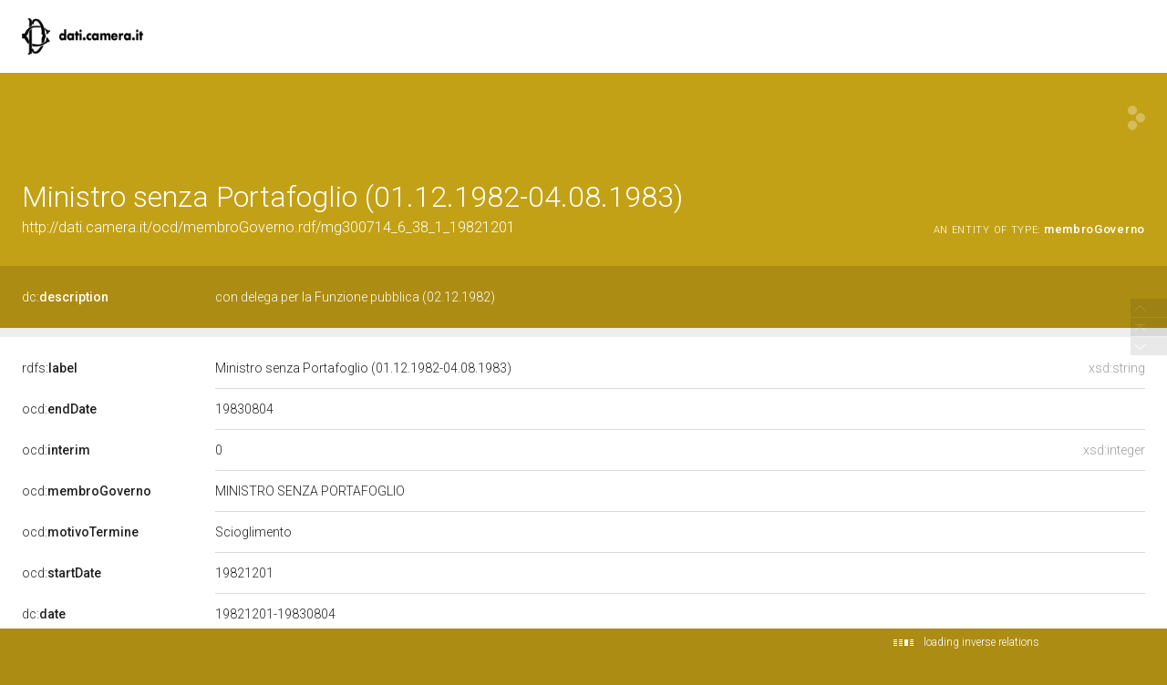

--- FILE ---
content_type: application/xml;charset=UTF-8
request_url: https://dati.camera.it/ocd/linkedResourceTitles
body_size: 638
content:
<?xml version="1.0" encoding="UTF-8"?>
<root><resource about="http://dati.camera.it/ocd/legislatura.rdf/repubblica_08" nsabout="null:repubblica_08"><title><![CDATA[Legislatura VIII della Repubblica (20.06.1979-11.07.1983)]]></title></resource>
<resource about="http://dati.camera.it/ocd/membroGoverno" nsabout="ocd:membroGoverno"><title><![CDATA[membro di Governo]]></title></resource>
<resource about="http://dati.camera.it/ocd/persona.rdf/p300714" nsabout="null:p300714"><title><![CDATA[DANTE SCHIETROMA]]></title></resource>
<resource about="http://dati.camera.it/ocd/organoGoverno.rdf/og38_1" nsabout="null:og38_1"><title><![CDATA[PRESIDENZA DEL CONSIGLIO DEI MINISTRI]]></title></resource>
<resource about="http://dati.camera.it/ocd/governo.rdf/g38" nsabout="null:g38"><title><![CDATA[V Governo Fanfani (01.12.1982 - 04.08.1983)]]></title></resource>
</root>